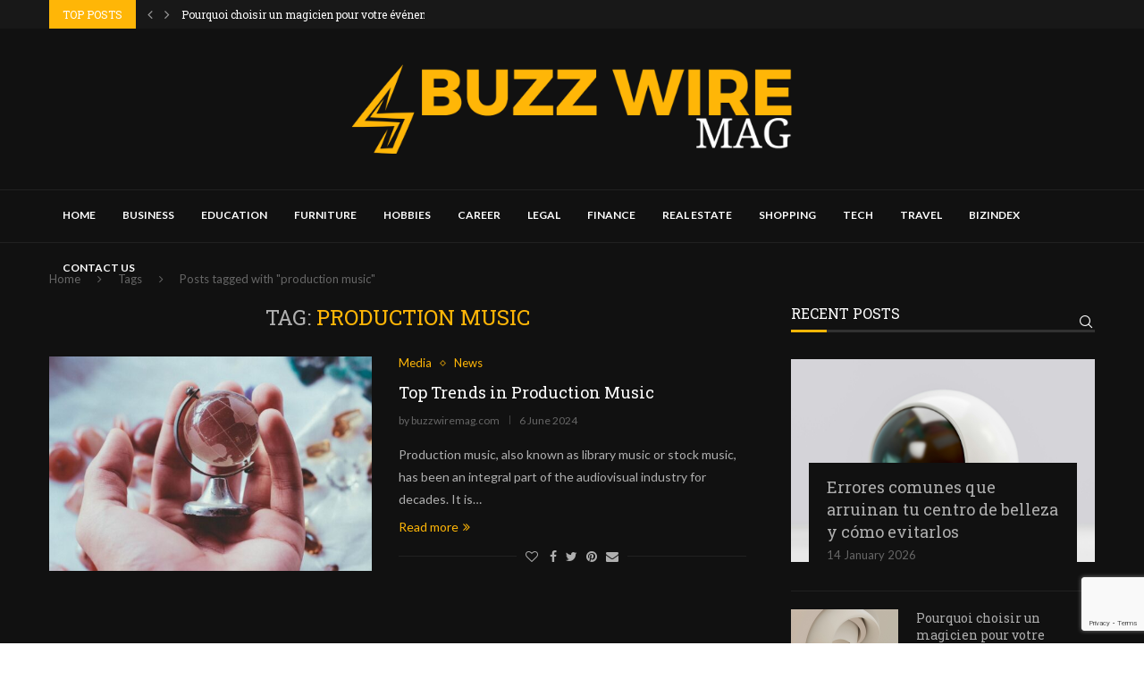

--- FILE ---
content_type: text/html; charset=utf-8
request_url: https://www.google.com/recaptcha/api2/anchor?ar=1&k=6LdylLwmAAAAAOrpsxiMC5F6KqWcXRvQlqp4L0At&co=aHR0cHM6Ly9idXp6d2lyZW1hZy5jb206NDQz&hl=en&v=PoyoqOPhxBO7pBk68S4YbpHZ&size=invisible&anchor-ms=20000&execute-ms=30000&cb=kfb2huy584wl
body_size: 48541
content:
<!DOCTYPE HTML><html dir="ltr" lang="en"><head><meta http-equiv="Content-Type" content="text/html; charset=UTF-8">
<meta http-equiv="X-UA-Compatible" content="IE=edge">
<title>reCAPTCHA</title>
<style type="text/css">
/* cyrillic-ext */
@font-face {
  font-family: 'Roboto';
  font-style: normal;
  font-weight: 400;
  font-stretch: 100%;
  src: url(//fonts.gstatic.com/s/roboto/v48/KFO7CnqEu92Fr1ME7kSn66aGLdTylUAMa3GUBHMdazTgWw.woff2) format('woff2');
  unicode-range: U+0460-052F, U+1C80-1C8A, U+20B4, U+2DE0-2DFF, U+A640-A69F, U+FE2E-FE2F;
}
/* cyrillic */
@font-face {
  font-family: 'Roboto';
  font-style: normal;
  font-weight: 400;
  font-stretch: 100%;
  src: url(//fonts.gstatic.com/s/roboto/v48/KFO7CnqEu92Fr1ME7kSn66aGLdTylUAMa3iUBHMdazTgWw.woff2) format('woff2');
  unicode-range: U+0301, U+0400-045F, U+0490-0491, U+04B0-04B1, U+2116;
}
/* greek-ext */
@font-face {
  font-family: 'Roboto';
  font-style: normal;
  font-weight: 400;
  font-stretch: 100%;
  src: url(//fonts.gstatic.com/s/roboto/v48/KFO7CnqEu92Fr1ME7kSn66aGLdTylUAMa3CUBHMdazTgWw.woff2) format('woff2');
  unicode-range: U+1F00-1FFF;
}
/* greek */
@font-face {
  font-family: 'Roboto';
  font-style: normal;
  font-weight: 400;
  font-stretch: 100%;
  src: url(//fonts.gstatic.com/s/roboto/v48/KFO7CnqEu92Fr1ME7kSn66aGLdTylUAMa3-UBHMdazTgWw.woff2) format('woff2');
  unicode-range: U+0370-0377, U+037A-037F, U+0384-038A, U+038C, U+038E-03A1, U+03A3-03FF;
}
/* math */
@font-face {
  font-family: 'Roboto';
  font-style: normal;
  font-weight: 400;
  font-stretch: 100%;
  src: url(//fonts.gstatic.com/s/roboto/v48/KFO7CnqEu92Fr1ME7kSn66aGLdTylUAMawCUBHMdazTgWw.woff2) format('woff2');
  unicode-range: U+0302-0303, U+0305, U+0307-0308, U+0310, U+0312, U+0315, U+031A, U+0326-0327, U+032C, U+032F-0330, U+0332-0333, U+0338, U+033A, U+0346, U+034D, U+0391-03A1, U+03A3-03A9, U+03B1-03C9, U+03D1, U+03D5-03D6, U+03F0-03F1, U+03F4-03F5, U+2016-2017, U+2034-2038, U+203C, U+2040, U+2043, U+2047, U+2050, U+2057, U+205F, U+2070-2071, U+2074-208E, U+2090-209C, U+20D0-20DC, U+20E1, U+20E5-20EF, U+2100-2112, U+2114-2115, U+2117-2121, U+2123-214F, U+2190, U+2192, U+2194-21AE, U+21B0-21E5, U+21F1-21F2, U+21F4-2211, U+2213-2214, U+2216-22FF, U+2308-230B, U+2310, U+2319, U+231C-2321, U+2336-237A, U+237C, U+2395, U+239B-23B7, U+23D0, U+23DC-23E1, U+2474-2475, U+25AF, U+25B3, U+25B7, U+25BD, U+25C1, U+25CA, U+25CC, U+25FB, U+266D-266F, U+27C0-27FF, U+2900-2AFF, U+2B0E-2B11, U+2B30-2B4C, U+2BFE, U+3030, U+FF5B, U+FF5D, U+1D400-1D7FF, U+1EE00-1EEFF;
}
/* symbols */
@font-face {
  font-family: 'Roboto';
  font-style: normal;
  font-weight: 400;
  font-stretch: 100%;
  src: url(//fonts.gstatic.com/s/roboto/v48/KFO7CnqEu92Fr1ME7kSn66aGLdTylUAMaxKUBHMdazTgWw.woff2) format('woff2');
  unicode-range: U+0001-000C, U+000E-001F, U+007F-009F, U+20DD-20E0, U+20E2-20E4, U+2150-218F, U+2190, U+2192, U+2194-2199, U+21AF, U+21E6-21F0, U+21F3, U+2218-2219, U+2299, U+22C4-22C6, U+2300-243F, U+2440-244A, U+2460-24FF, U+25A0-27BF, U+2800-28FF, U+2921-2922, U+2981, U+29BF, U+29EB, U+2B00-2BFF, U+4DC0-4DFF, U+FFF9-FFFB, U+10140-1018E, U+10190-1019C, U+101A0, U+101D0-101FD, U+102E0-102FB, U+10E60-10E7E, U+1D2C0-1D2D3, U+1D2E0-1D37F, U+1F000-1F0FF, U+1F100-1F1AD, U+1F1E6-1F1FF, U+1F30D-1F30F, U+1F315, U+1F31C, U+1F31E, U+1F320-1F32C, U+1F336, U+1F378, U+1F37D, U+1F382, U+1F393-1F39F, U+1F3A7-1F3A8, U+1F3AC-1F3AF, U+1F3C2, U+1F3C4-1F3C6, U+1F3CA-1F3CE, U+1F3D4-1F3E0, U+1F3ED, U+1F3F1-1F3F3, U+1F3F5-1F3F7, U+1F408, U+1F415, U+1F41F, U+1F426, U+1F43F, U+1F441-1F442, U+1F444, U+1F446-1F449, U+1F44C-1F44E, U+1F453, U+1F46A, U+1F47D, U+1F4A3, U+1F4B0, U+1F4B3, U+1F4B9, U+1F4BB, U+1F4BF, U+1F4C8-1F4CB, U+1F4D6, U+1F4DA, U+1F4DF, U+1F4E3-1F4E6, U+1F4EA-1F4ED, U+1F4F7, U+1F4F9-1F4FB, U+1F4FD-1F4FE, U+1F503, U+1F507-1F50B, U+1F50D, U+1F512-1F513, U+1F53E-1F54A, U+1F54F-1F5FA, U+1F610, U+1F650-1F67F, U+1F687, U+1F68D, U+1F691, U+1F694, U+1F698, U+1F6AD, U+1F6B2, U+1F6B9-1F6BA, U+1F6BC, U+1F6C6-1F6CF, U+1F6D3-1F6D7, U+1F6E0-1F6EA, U+1F6F0-1F6F3, U+1F6F7-1F6FC, U+1F700-1F7FF, U+1F800-1F80B, U+1F810-1F847, U+1F850-1F859, U+1F860-1F887, U+1F890-1F8AD, U+1F8B0-1F8BB, U+1F8C0-1F8C1, U+1F900-1F90B, U+1F93B, U+1F946, U+1F984, U+1F996, U+1F9E9, U+1FA00-1FA6F, U+1FA70-1FA7C, U+1FA80-1FA89, U+1FA8F-1FAC6, U+1FACE-1FADC, U+1FADF-1FAE9, U+1FAF0-1FAF8, U+1FB00-1FBFF;
}
/* vietnamese */
@font-face {
  font-family: 'Roboto';
  font-style: normal;
  font-weight: 400;
  font-stretch: 100%;
  src: url(//fonts.gstatic.com/s/roboto/v48/KFO7CnqEu92Fr1ME7kSn66aGLdTylUAMa3OUBHMdazTgWw.woff2) format('woff2');
  unicode-range: U+0102-0103, U+0110-0111, U+0128-0129, U+0168-0169, U+01A0-01A1, U+01AF-01B0, U+0300-0301, U+0303-0304, U+0308-0309, U+0323, U+0329, U+1EA0-1EF9, U+20AB;
}
/* latin-ext */
@font-face {
  font-family: 'Roboto';
  font-style: normal;
  font-weight: 400;
  font-stretch: 100%;
  src: url(//fonts.gstatic.com/s/roboto/v48/KFO7CnqEu92Fr1ME7kSn66aGLdTylUAMa3KUBHMdazTgWw.woff2) format('woff2');
  unicode-range: U+0100-02BA, U+02BD-02C5, U+02C7-02CC, U+02CE-02D7, U+02DD-02FF, U+0304, U+0308, U+0329, U+1D00-1DBF, U+1E00-1E9F, U+1EF2-1EFF, U+2020, U+20A0-20AB, U+20AD-20C0, U+2113, U+2C60-2C7F, U+A720-A7FF;
}
/* latin */
@font-face {
  font-family: 'Roboto';
  font-style: normal;
  font-weight: 400;
  font-stretch: 100%;
  src: url(//fonts.gstatic.com/s/roboto/v48/KFO7CnqEu92Fr1ME7kSn66aGLdTylUAMa3yUBHMdazQ.woff2) format('woff2');
  unicode-range: U+0000-00FF, U+0131, U+0152-0153, U+02BB-02BC, U+02C6, U+02DA, U+02DC, U+0304, U+0308, U+0329, U+2000-206F, U+20AC, U+2122, U+2191, U+2193, U+2212, U+2215, U+FEFF, U+FFFD;
}
/* cyrillic-ext */
@font-face {
  font-family: 'Roboto';
  font-style: normal;
  font-weight: 500;
  font-stretch: 100%;
  src: url(//fonts.gstatic.com/s/roboto/v48/KFO7CnqEu92Fr1ME7kSn66aGLdTylUAMa3GUBHMdazTgWw.woff2) format('woff2');
  unicode-range: U+0460-052F, U+1C80-1C8A, U+20B4, U+2DE0-2DFF, U+A640-A69F, U+FE2E-FE2F;
}
/* cyrillic */
@font-face {
  font-family: 'Roboto';
  font-style: normal;
  font-weight: 500;
  font-stretch: 100%;
  src: url(//fonts.gstatic.com/s/roboto/v48/KFO7CnqEu92Fr1ME7kSn66aGLdTylUAMa3iUBHMdazTgWw.woff2) format('woff2');
  unicode-range: U+0301, U+0400-045F, U+0490-0491, U+04B0-04B1, U+2116;
}
/* greek-ext */
@font-face {
  font-family: 'Roboto';
  font-style: normal;
  font-weight: 500;
  font-stretch: 100%;
  src: url(//fonts.gstatic.com/s/roboto/v48/KFO7CnqEu92Fr1ME7kSn66aGLdTylUAMa3CUBHMdazTgWw.woff2) format('woff2');
  unicode-range: U+1F00-1FFF;
}
/* greek */
@font-face {
  font-family: 'Roboto';
  font-style: normal;
  font-weight: 500;
  font-stretch: 100%;
  src: url(//fonts.gstatic.com/s/roboto/v48/KFO7CnqEu92Fr1ME7kSn66aGLdTylUAMa3-UBHMdazTgWw.woff2) format('woff2');
  unicode-range: U+0370-0377, U+037A-037F, U+0384-038A, U+038C, U+038E-03A1, U+03A3-03FF;
}
/* math */
@font-face {
  font-family: 'Roboto';
  font-style: normal;
  font-weight: 500;
  font-stretch: 100%;
  src: url(//fonts.gstatic.com/s/roboto/v48/KFO7CnqEu92Fr1ME7kSn66aGLdTylUAMawCUBHMdazTgWw.woff2) format('woff2');
  unicode-range: U+0302-0303, U+0305, U+0307-0308, U+0310, U+0312, U+0315, U+031A, U+0326-0327, U+032C, U+032F-0330, U+0332-0333, U+0338, U+033A, U+0346, U+034D, U+0391-03A1, U+03A3-03A9, U+03B1-03C9, U+03D1, U+03D5-03D6, U+03F0-03F1, U+03F4-03F5, U+2016-2017, U+2034-2038, U+203C, U+2040, U+2043, U+2047, U+2050, U+2057, U+205F, U+2070-2071, U+2074-208E, U+2090-209C, U+20D0-20DC, U+20E1, U+20E5-20EF, U+2100-2112, U+2114-2115, U+2117-2121, U+2123-214F, U+2190, U+2192, U+2194-21AE, U+21B0-21E5, U+21F1-21F2, U+21F4-2211, U+2213-2214, U+2216-22FF, U+2308-230B, U+2310, U+2319, U+231C-2321, U+2336-237A, U+237C, U+2395, U+239B-23B7, U+23D0, U+23DC-23E1, U+2474-2475, U+25AF, U+25B3, U+25B7, U+25BD, U+25C1, U+25CA, U+25CC, U+25FB, U+266D-266F, U+27C0-27FF, U+2900-2AFF, U+2B0E-2B11, U+2B30-2B4C, U+2BFE, U+3030, U+FF5B, U+FF5D, U+1D400-1D7FF, U+1EE00-1EEFF;
}
/* symbols */
@font-face {
  font-family: 'Roboto';
  font-style: normal;
  font-weight: 500;
  font-stretch: 100%;
  src: url(//fonts.gstatic.com/s/roboto/v48/KFO7CnqEu92Fr1ME7kSn66aGLdTylUAMaxKUBHMdazTgWw.woff2) format('woff2');
  unicode-range: U+0001-000C, U+000E-001F, U+007F-009F, U+20DD-20E0, U+20E2-20E4, U+2150-218F, U+2190, U+2192, U+2194-2199, U+21AF, U+21E6-21F0, U+21F3, U+2218-2219, U+2299, U+22C4-22C6, U+2300-243F, U+2440-244A, U+2460-24FF, U+25A0-27BF, U+2800-28FF, U+2921-2922, U+2981, U+29BF, U+29EB, U+2B00-2BFF, U+4DC0-4DFF, U+FFF9-FFFB, U+10140-1018E, U+10190-1019C, U+101A0, U+101D0-101FD, U+102E0-102FB, U+10E60-10E7E, U+1D2C0-1D2D3, U+1D2E0-1D37F, U+1F000-1F0FF, U+1F100-1F1AD, U+1F1E6-1F1FF, U+1F30D-1F30F, U+1F315, U+1F31C, U+1F31E, U+1F320-1F32C, U+1F336, U+1F378, U+1F37D, U+1F382, U+1F393-1F39F, U+1F3A7-1F3A8, U+1F3AC-1F3AF, U+1F3C2, U+1F3C4-1F3C6, U+1F3CA-1F3CE, U+1F3D4-1F3E0, U+1F3ED, U+1F3F1-1F3F3, U+1F3F5-1F3F7, U+1F408, U+1F415, U+1F41F, U+1F426, U+1F43F, U+1F441-1F442, U+1F444, U+1F446-1F449, U+1F44C-1F44E, U+1F453, U+1F46A, U+1F47D, U+1F4A3, U+1F4B0, U+1F4B3, U+1F4B9, U+1F4BB, U+1F4BF, U+1F4C8-1F4CB, U+1F4D6, U+1F4DA, U+1F4DF, U+1F4E3-1F4E6, U+1F4EA-1F4ED, U+1F4F7, U+1F4F9-1F4FB, U+1F4FD-1F4FE, U+1F503, U+1F507-1F50B, U+1F50D, U+1F512-1F513, U+1F53E-1F54A, U+1F54F-1F5FA, U+1F610, U+1F650-1F67F, U+1F687, U+1F68D, U+1F691, U+1F694, U+1F698, U+1F6AD, U+1F6B2, U+1F6B9-1F6BA, U+1F6BC, U+1F6C6-1F6CF, U+1F6D3-1F6D7, U+1F6E0-1F6EA, U+1F6F0-1F6F3, U+1F6F7-1F6FC, U+1F700-1F7FF, U+1F800-1F80B, U+1F810-1F847, U+1F850-1F859, U+1F860-1F887, U+1F890-1F8AD, U+1F8B0-1F8BB, U+1F8C0-1F8C1, U+1F900-1F90B, U+1F93B, U+1F946, U+1F984, U+1F996, U+1F9E9, U+1FA00-1FA6F, U+1FA70-1FA7C, U+1FA80-1FA89, U+1FA8F-1FAC6, U+1FACE-1FADC, U+1FADF-1FAE9, U+1FAF0-1FAF8, U+1FB00-1FBFF;
}
/* vietnamese */
@font-face {
  font-family: 'Roboto';
  font-style: normal;
  font-weight: 500;
  font-stretch: 100%;
  src: url(//fonts.gstatic.com/s/roboto/v48/KFO7CnqEu92Fr1ME7kSn66aGLdTylUAMa3OUBHMdazTgWw.woff2) format('woff2');
  unicode-range: U+0102-0103, U+0110-0111, U+0128-0129, U+0168-0169, U+01A0-01A1, U+01AF-01B0, U+0300-0301, U+0303-0304, U+0308-0309, U+0323, U+0329, U+1EA0-1EF9, U+20AB;
}
/* latin-ext */
@font-face {
  font-family: 'Roboto';
  font-style: normal;
  font-weight: 500;
  font-stretch: 100%;
  src: url(//fonts.gstatic.com/s/roboto/v48/KFO7CnqEu92Fr1ME7kSn66aGLdTylUAMa3KUBHMdazTgWw.woff2) format('woff2');
  unicode-range: U+0100-02BA, U+02BD-02C5, U+02C7-02CC, U+02CE-02D7, U+02DD-02FF, U+0304, U+0308, U+0329, U+1D00-1DBF, U+1E00-1E9F, U+1EF2-1EFF, U+2020, U+20A0-20AB, U+20AD-20C0, U+2113, U+2C60-2C7F, U+A720-A7FF;
}
/* latin */
@font-face {
  font-family: 'Roboto';
  font-style: normal;
  font-weight: 500;
  font-stretch: 100%;
  src: url(//fonts.gstatic.com/s/roboto/v48/KFO7CnqEu92Fr1ME7kSn66aGLdTylUAMa3yUBHMdazQ.woff2) format('woff2');
  unicode-range: U+0000-00FF, U+0131, U+0152-0153, U+02BB-02BC, U+02C6, U+02DA, U+02DC, U+0304, U+0308, U+0329, U+2000-206F, U+20AC, U+2122, U+2191, U+2193, U+2212, U+2215, U+FEFF, U+FFFD;
}
/* cyrillic-ext */
@font-face {
  font-family: 'Roboto';
  font-style: normal;
  font-weight: 900;
  font-stretch: 100%;
  src: url(//fonts.gstatic.com/s/roboto/v48/KFO7CnqEu92Fr1ME7kSn66aGLdTylUAMa3GUBHMdazTgWw.woff2) format('woff2');
  unicode-range: U+0460-052F, U+1C80-1C8A, U+20B4, U+2DE0-2DFF, U+A640-A69F, U+FE2E-FE2F;
}
/* cyrillic */
@font-face {
  font-family: 'Roboto';
  font-style: normal;
  font-weight: 900;
  font-stretch: 100%;
  src: url(//fonts.gstatic.com/s/roboto/v48/KFO7CnqEu92Fr1ME7kSn66aGLdTylUAMa3iUBHMdazTgWw.woff2) format('woff2');
  unicode-range: U+0301, U+0400-045F, U+0490-0491, U+04B0-04B1, U+2116;
}
/* greek-ext */
@font-face {
  font-family: 'Roboto';
  font-style: normal;
  font-weight: 900;
  font-stretch: 100%;
  src: url(//fonts.gstatic.com/s/roboto/v48/KFO7CnqEu92Fr1ME7kSn66aGLdTylUAMa3CUBHMdazTgWw.woff2) format('woff2');
  unicode-range: U+1F00-1FFF;
}
/* greek */
@font-face {
  font-family: 'Roboto';
  font-style: normal;
  font-weight: 900;
  font-stretch: 100%;
  src: url(//fonts.gstatic.com/s/roboto/v48/KFO7CnqEu92Fr1ME7kSn66aGLdTylUAMa3-UBHMdazTgWw.woff2) format('woff2');
  unicode-range: U+0370-0377, U+037A-037F, U+0384-038A, U+038C, U+038E-03A1, U+03A3-03FF;
}
/* math */
@font-face {
  font-family: 'Roboto';
  font-style: normal;
  font-weight: 900;
  font-stretch: 100%;
  src: url(//fonts.gstatic.com/s/roboto/v48/KFO7CnqEu92Fr1ME7kSn66aGLdTylUAMawCUBHMdazTgWw.woff2) format('woff2');
  unicode-range: U+0302-0303, U+0305, U+0307-0308, U+0310, U+0312, U+0315, U+031A, U+0326-0327, U+032C, U+032F-0330, U+0332-0333, U+0338, U+033A, U+0346, U+034D, U+0391-03A1, U+03A3-03A9, U+03B1-03C9, U+03D1, U+03D5-03D6, U+03F0-03F1, U+03F4-03F5, U+2016-2017, U+2034-2038, U+203C, U+2040, U+2043, U+2047, U+2050, U+2057, U+205F, U+2070-2071, U+2074-208E, U+2090-209C, U+20D0-20DC, U+20E1, U+20E5-20EF, U+2100-2112, U+2114-2115, U+2117-2121, U+2123-214F, U+2190, U+2192, U+2194-21AE, U+21B0-21E5, U+21F1-21F2, U+21F4-2211, U+2213-2214, U+2216-22FF, U+2308-230B, U+2310, U+2319, U+231C-2321, U+2336-237A, U+237C, U+2395, U+239B-23B7, U+23D0, U+23DC-23E1, U+2474-2475, U+25AF, U+25B3, U+25B7, U+25BD, U+25C1, U+25CA, U+25CC, U+25FB, U+266D-266F, U+27C0-27FF, U+2900-2AFF, U+2B0E-2B11, U+2B30-2B4C, U+2BFE, U+3030, U+FF5B, U+FF5D, U+1D400-1D7FF, U+1EE00-1EEFF;
}
/* symbols */
@font-face {
  font-family: 'Roboto';
  font-style: normal;
  font-weight: 900;
  font-stretch: 100%;
  src: url(//fonts.gstatic.com/s/roboto/v48/KFO7CnqEu92Fr1ME7kSn66aGLdTylUAMaxKUBHMdazTgWw.woff2) format('woff2');
  unicode-range: U+0001-000C, U+000E-001F, U+007F-009F, U+20DD-20E0, U+20E2-20E4, U+2150-218F, U+2190, U+2192, U+2194-2199, U+21AF, U+21E6-21F0, U+21F3, U+2218-2219, U+2299, U+22C4-22C6, U+2300-243F, U+2440-244A, U+2460-24FF, U+25A0-27BF, U+2800-28FF, U+2921-2922, U+2981, U+29BF, U+29EB, U+2B00-2BFF, U+4DC0-4DFF, U+FFF9-FFFB, U+10140-1018E, U+10190-1019C, U+101A0, U+101D0-101FD, U+102E0-102FB, U+10E60-10E7E, U+1D2C0-1D2D3, U+1D2E0-1D37F, U+1F000-1F0FF, U+1F100-1F1AD, U+1F1E6-1F1FF, U+1F30D-1F30F, U+1F315, U+1F31C, U+1F31E, U+1F320-1F32C, U+1F336, U+1F378, U+1F37D, U+1F382, U+1F393-1F39F, U+1F3A7-1F3A8, U+1F3AC-1F3AF, U+1F3C2, U+1F3C4-1F3C6, U+1F3CA-1F3CE, U+1F3D4-1F3E0, U+1F3ED, U+1F3F1-1F3F3, U+1F3F5-1F3F7, U+1F408, U+1F415, U+1F41F, U+1F426, U+1F43F, U+1F441-1F442, U+1F444, U+1F446-1F449, U+1F44C-1F44E, U+1F453, U+1F46A, U+1F47D, U+1F4A3, U+1F4B0, U+1F4B3, U+1F4B9, U+1F4BB, U+1F4BF, U+1F4C8-1F4CB, U+1F4D6, U+1F4DA, U+1F4DF, U+1F4E3-1F4E6, U+1F4EA-1F4ED, U+1F4F7, U+1F4F9-1F4FB, U+1F4FD-1F4FE, U+1F503, U+1F507-1F50B, U+1F50D, U+1F512-1F513, U+1F53E-1F54A, U+1F54F-1F5FA, U+1F610, U+1F650-1F67F, U+1F687, U+1F68D, U+1F691, U+1F694, U+1F698, U+1F6AD, U+1F6B2, U+1F6B9-1F6BA, U+1F6BC, U+1F6C6-1F6CF, U+1F6D3-1F6D7, U+1F6E0-1F6EA, U+1F6F0-1F6F3, U+1F6F7-1F6FC, U+1F700-1F7FF, U+1F800-1F80B, U+1F810-1F847, U+1F850-1F859, U+1F860-1F887, U+1F890-1F8AD, U+1F8B0-1F8BB, U+1F8C0-1F8C1, U+1F900-1F90B, U+1F93B, U+1F946, U+1F984, U+1F996, U+1F9E9, U+1FA00-1FA6F, U+1FA70-1FA7C, U+1FA80-1FA89, U+1FA8F-1FAC6, U+1FACE-1FADC, U+1FADF-1FAE9, U+1FAF0-1FAF8, U+1FB00-1FBFF;
}
/* vietnamese */
@font-face {
  font-family: 'Roboto';
  font-style: normal;
  font-weight: 900;
  font-stretch: 100%;
  src: url(//fonts.gstatic.com/s/roboto/v48/KFO7CnqEu92Fr1ME7kSn66aGLdTylUAMa3OUBHMdazTgWw.woff2) format('woff2');
  unicode-range: U+0102-0103, U+0110-0111, U+0128-0129, U+0168-0169, U+01A0-01A1, U+01AF-01B0, U+0300-0301, U+0303-0304, U+0308-0309, U+0323, U+0329, U+1EA0-1EF9, U+20AB;
}
/* latin-ext */
@font-face {
  font-family: 'Roboto';
  font-style: normal;
  font-weight: 900;
  font-stretch: 100%;
  src: url(//fonts.gstatic.com/s/roboto/v48/KFO7CnqEu92Fr1ME7kSn66aGLdTylUAMa3KUBHMdazTgWw.woff2) format('woff2');
  unicode-range: U+0100-02BA, U+02BD-02C5, U+02C7-02CC, U+02CE-02D7, U+02DD-02FF, U+0304, U+0308, U+0329, U+1D00-1DBF, U+1E00-1E9F, U+1EF2-1EFF, U+2020, U+20A0-20AB, U+20AD-20C0, U+2113, U+2C60-2C7F, U+A720-A7FF;
}
/* latin */
@font-face {
  font-family: 'Roboto';
  font-style: normal;
  font-weight: 900;
  font-stretch: 100%;
  src: url(//fonts.gstatic.com/s/roboto/v48/KFO7CnqEu92Fr1ME7kSn66aGLdTylUAMa3yUBHMdazQ.woff2) format('woff2');
  unicode-range: U+0000-00FF, U+0131, U+0152-0153, U+02BB-02BC, U+02C6, U+02DA, U+02DC, U+0304, U+0308, U+0329, U+2000-206F, U+20AC, U+2122, U+2191, U+2193, U+2212, U+2215, U+FEFF, U+FFFD;
}

</style>
<link rel="stylesheet" type="text/css" href="https://www.gstatic.com/recaptcha/releases/PoyoqOPhxBO7pBk68S4YbpHZ/styles__ltr.css">
<script nonce="VHLNIZt4szp78BJSBabt1w" type="text/javascript">window['__recaptcha_api'] = 'https://www.google.com/recaptcha/api2/';</script>
<script type="text/javascript" src="https://www.gstatic.com/recaptcha/releases/PoyoqOPhxBO7pBk68S4YbpHZ/recaptcha__en.js" nonce="VHLNIZt4szp78BJSBabt1w">
      
    </script></head>
<body><div id="rc-anchor-alert" class="rc-anchor-alert"></div>
<input type="hidden" id="recaptcha-token" value="[base64]">
<script type="text/javascript" nonce="VHLNIZt4szp78BJSBabt1w">
      recaptcha.anchor.Main.init("[\x22ainput\x22,[\x22bgdata\x22,\x22\x22,\[base64]/[base64]/[base64]/[base64]/[base64]/[base64]/[base64]/[base64]/[base64]/[base64]\\u003d\x22,\[base64]\\u003d\x22,\[base64]/DvMOfesKgw5HDjB5/VWDCvXkewp9Jw4vClW9kQAhjwrDCkDsSVmwlAcOeJ8Onw5kcw47DhgjDjlxVw7/Diw83w4XCiwEEPcOywr9Cw4DDssOkw5zCosK1NcOqw4fDs1Mfw5Fnw5B8DsK7JMKAwpA6XsOTwoo1wr4BSMOsw6w4FwLDucOOwp8fw6YiTMKzIcOIwrrCnMOIWR1wWD/CuSHCjTbDnMKbcsO9wp7CksO1BAIyDQ/[base64]/Ct8ORw5w5wo96w5fCs1rCjcOLwqDCjAPCsMOmwocWdcKjPS/CgcOoHsKvY8KHwoDCoz7CoMK8dMKaCVY1w6DDjcKiw44SDMKQw4fCtS/DhsKWM8K2w4psw73ClcO2wrzClRUcw5Qow67DqcO6NMKnw7zCv8KudsOlKAJaw5xZwpxUwoXDiDTClMOsNz02w7jDmcKqagoLw4DCqcOfw4AqwqHDqcOGw4zDlk16e2/ChBcAworDvsOiERLCtcOORcK/NsOmwrrDvDt3wrjCulw2HXjDg8O0eVpDdR94wrNBw5NXMMKWesKBXzsIJDDDqMKGQxczwoE3w6t0HMOwQEM8wqzDlzxAw5jCq2JUwrvCqsKTZAFmT2c/JR0VwqDDgMO+wrZ/wrLDiUbDpMKyJMKXJGnDj8KOdcKQwobCiBfCr8OKQ8KPdn/CqQ3DusOsJAjCmjvDs8KqVcKtJ24/flZtDGnCgMKrw4UwwqV3PhFrw7PCkcKKw4bDlcKKw4PCgicjOcOBDj3DgAZ3w5HCgcOPasODwqfDqTfDn8KRwqRwJcKlwqfDpMONeSgie8KUw6/[base64]/Cind6wpgtdMOSZcOpwpQANVPDoAYvGMKtUkHCqsKrw6B7wo5cw7Aowq/[base64]/TntUCcKVwo4Pw4sRw7RtwoTDuMK3w6fDqhrCoSjDssKONR9/WGXCocO/wrnCqGDDvilOXAPDl8OTZcOxw69EbsKIw7TDiMKUD8KzWMOzw683w45sw5hGwqHClUvCiVg+VsKBw4FSw6oIbn5fwp0EwonDjsKnw4vDv2p8JsKsw7zCritvwpTDvcORd8O8TD/CjXbDiGHChsK7VRDDtsKqK8OZw4ZPDgocbFLDhMOjXGrDt34ffwZCIgnCtmzDvcKpBcKjJsKUC2rDhjXChD3DiAhZwrYJGsOTAsOWw6/CmGcnEnDCssKvOCNIw6h0wr01w7s4RhUvwrF6IlTCv3bComdJwr7Cl8OSwoNLw5XDr8OheF4kX8KnWsOVwo1KZ8OIw7RWL38Sw5HCqQcSfcOyWsKRKcOPwqwsc8KCw4HCjx0gIxs2YMOzKsKHw58lF3HDmnkMC8OPwp/DplPDsTpXwrjDuS3CusKiw4XDqDoYWFV1GsO0wrA7K8KmwpTDrMKcwqHDmDUyw7ZYVmRcMMOhw7PChV0dc8Kawr7ComNKNkjCqhgNasO3K8KqYSLDqMOLRcKFwr86wrfDgjXDpixWEhRrE1XDk8OwDX/DrcKQEsKxAEF9GcK2w4BFWsKcw4FWw53CtTnCv8KzQk/[base64]/DisKXXMOUUsKlw7FVw4jDmQDDslduTsK1HMOCCVV3OcKzYsObwq06NcOOHE3CkcK/w6/Dl8ONcHfCsRIGS8KxdnvDssKdwpQgw7JAfisHX8KSHcKZw5/CicOew6/CnMOaw5DDl3vDqcOiw59dG2DCpE/Co8OmfcOJw6HDq1lHw7LDjwA7wqzDuXzCtQ4sfcOZwo9Ew4hGw5jDvcObw4TCv0hQVAzDj8OYRGlCK8KFw4Q3P37Ck8OnwpTDsB9swq8DfUErwp0Zw57CrcKlwpk7wqDCvcOEwplpw5Mcw69KLkDDsjltJ0Jyw4w4QW5+GsKFwpTDtQ1QbmlkwqTDvMKGcgc/EEUcwpXDkcKfw7PCjMObwqg7w4XDj8Ofw4p3ecKZw5nDmcKbwqnCvWl9w4PCv8KHbsO9JMKZw5vDtcOsQ8Oqcm02RhXDjTYEw4Qfwq7DvX3Dp2TCt8O1w5bDjCfDs8OObB3DsAlowr8jccOiOFrDunbCqmpFN8K/CTTCjDl2w4PCqSBJw4bDulDCok4zw5x3SDYfwr4xwqBBZiDDmH9hfcOgw58Sw6/DmMKuBsKjZMKPw4HDt8OjXHJxw47DpsKCw7ZHw4fChlbCh8Ktw7dHwq9Gw4rDn8Oew4k7QD3CoCU5woETw7PDq8OwwqwNMm9sw5d0wqnDnVXChMOmwqN5wpJswrZbcMOAwpnDr0xkwoFgHzwYwpvDoXzClFJSw5IOw5bCoH/Cph/[base64]/DlUnChC3CssOuwoIbwpsFw51QXzEKcgbCrQQqwqs/w79cw4DDuArDnDLDtcKpElRjw4fDu8OZw7/CrS/CtsO8dsODw5sCwpMhXhBcYcK2w6DDtcKuwoHCmcKOPsOBcjHClgUdwpTCpcOicMKOwrBwwqF6Y8OSw7peVH3DusOQw7VPa8K3Oj/CocO7TywxW0QdXEjCnmY7FmfDrMKSIF9xb8OvC8Kow5jChk/Ds8Omw4Uyw7TCuUvCj8KBG3DCjcOqWMK5ImvDnGXDl1BEwptmw4hdwrvCvk7DqcKMSVfCn8OvOW3DrzbDkE0Hw6bDgxliw58Iw6zCk2EPwoI/RsKAKMKhwqDDmhsSw53Cg8KedsKmwp5sw7gFwrDCpgEvYQ7Cm3zCiMOww77CrXvCt38Icl88HsO0w7Jqwo/DjcOqwpDDp3/DuCwGwqlEYcKewobDqcKRw6zCljwlwppTF8KRwrLCmMO+KnE/wp00C8OseMKww7EfYCLDsl8Ww7nCucOCYGktf3PCj8KyFsOKwq/Du8KDOMKnw6sBGcOPcBrDm1vDgsKVYcOOw7PDncKIwp5KRj4Rw4gPcyzDpsOvw7h5DTDDuzHCmMO+wpp/egwtw7DClzkCwro4GQ/Dg8O2w6/CnSllw6Jnw5vCjDvDqEdKwqTDhD3DpcOCw6deZsKgwqfDiEbDn2XDscKMwpUGfBQVw7ApwokTKMO8F8Osw6HCigPCjmDDgMK3Sjl1csKvwqzCgcO/[base64]/DujbCt8O3CcKMEcKTw7c1wopfA1kEb37DqsO5IT7DgsOxwpPCg8OnI3tzScK8w78zwojCo0sCTy92wpcTw6ArIURyeMO6w7lrVX3CjEDClAkVwovDicOMw4o/w43Drypmw4XCjsKjScK0Mn06dHQPw6vDqTvDlnFBfSbDv8O5Y8KVw7kEw61yEcK0w6XDvS7DlT1Tw64yL8OgAcK6wobCtA9fwoVrJAzCm8KEwqnDnQfDjcKzwq5mw4sKMm/CijA5KELDjXjDocK2WMOiE8KTw4HCrMOWwrUrNMOOwqIPQxHDuMO5IwHChGJGEx/ClcOHw5HCs8KOwpsnwpnDrcKlwr1cw7tVw6Uew5LChA9Fw7w0wpoPw60uWMKWbcKTSsKYw4saEcO9w6JZFcODwqAkwoJIwoIBwqDCncODPcODw6zCljdMwqBsw78gShBLw7nDn8K3wp7DjxnCgcKqJsKWw50bNsOfwrx/QmPCkMKawonCpR3CksKfPsKaw6DDokXCmsKqwqU/wp/CjCx4XSg9c8OEw7ccwq/[base64]/DryLCnXPChMKPwqXDuUUwcQ0cw51BchTDtgtgwqV6GMK0w6/[base64]/[base64]/Z2/Ch8OvDjEOacKlIBbDhRrDsMOPDz7CpRYJDsKMwqvDnMK6d8O/w4/Cny52wpZjwploIyXCp8OBB8KswrYXHENidRc8J8KJHgAedznDl2RnGB4iwoLCvx/CpMKmw77DpMO6w5EFeRXCi8Khw5ELZjLDlMOYAwh6wpQlYWRLF8Oaw5jDr8Kqw6lPw60eYg7Cg1JwLMKDwql0XMKzw6Y0w7J3csK+wo00GUVqwqZmdMK+wpdiwq/Cm8ObO3LCmcOTZiENwrphw4FSBCbCusOPGGXDmz5KPjw4WSY2woR/GzHDuA7Cq8KwAzVZO8KzJsKVwqB4VA7DgXzCtzgXw4gpal7Cg8KIwpLDrD/CjMOnLsOLw4UYOTl4HxXDnB1dwrrDpMOJHCbDvsKmKgF5IsOGw5LDq8Kmw6rCjRPCocOzd3DCnMOmw6AWwqLCuCrCn8ObDcK6w6MQHkIdwqDCsBBzTRHDuAMkbiMRw6Icw6TDn8OEw7I8EyUOEjk+wqDDiWvChl8fMsK/ABbDh8OfKijDoAPDoMK0aTZfccKiw7DDjBkxw5vCsMOid8OWw4rCmMOTw6RKw5LCtMKvThzCsF9Cwp/[base64]/[base64]/wrLDtUlUZ8Okw74CWcORECNSwpxsbD/[base64]/Cu8OPwrwJwr8dRMO5wonCjWrCsMOswqrCrMOZwpdFwokmQSfCmDlIwoBsw7lBBSDCuz4zDsOfFgozYyXDhsKrworCu2fCh8Otw5ZyIcKAHsKJwrMRw47DpMKFTcKHw7waw6AYw4leYXTDvTh9wpEAw7MMwrHDssO/FsOowofDoBgIw4IYfsOXbFLDghNEwqEZP0JMw7vCgEdefMK7ccOYOcKHUsK4en/[base64]/CicKKwpphw5jDh8KKJAHDo8OgwohswoTCiGHCq8OqNDvCn8Kaw5New4gcwr/[base64]/CtMOZPcOQwpXDo8OZw5QiwrF8w6pgKzfDoMOpC8OEFsOlZFLDu1/DnsK9w4fDnkwxwqgCw7fDo8OIw7VzwrfCisOZU8KGfcK5JcK/Qy7Dh39Ew5XDgzpBCgjCv8OAcFlxBsOYFsO1w6dAU1XDrMOxPcO7XmrDrUvCqMOOw6/CsnsiwrE6wpcDw4LDvifDt8KsDTB5wpw4w73DvcKgwoTCt8O+wpgpwqbDksKdw63DjcK2wp3Dgx/[base64]/[base64]/[base64]/cwvDiVrCkQ0yHcOWwqUGdxEJAwHDpMOFICzCisKJw6YCFMKLwrPCrMOjScOEPMKXwrDDpMOGwovDgwYxw57Di8KxGcK7QcKkIsKcKmfDinDDjsO3TcO/NBMrwrtLwqPCiXPDuFwxB8KHFmHCmU0AwqcREkbDujzCrFTCgXrDl8OCw6/[base64]/wrgmwrc1w4MsX8O6GsOqDcKSw6XChcKVw4DDnBJ4wr7DuGlpKcOWe8KgecKkasOjKw5TVMKSw5XDtcOZw47ChMOdeiltasKmAHUVwrTCosKfwoDCjMK/WcKPHAVwaA0yeX16R8ObTcKbwofCusKmwoUKw7zCmsOIw7deYcO/QsOIVMOTw7oow6/CjcOjwrDDgMOkwr1HFWPCvErCscOGSl/Cm8Okw5fDqgbDkGLCpcKIwrtmH8KoWsOew4nCoSXCshBJwrDChsK0YcOwwofDpsObwqElOMORw4vCo8OuKcKUwohYacKObxrDksKlw4/CuAAcw6fDqMKoZ0PDgl/[base64]/Dtz/[base64]/DkkhnbMKmRkbCtsOSKcO8IVBIFMOMw4FNwqU7w77DmxvDvy5mw4IVcVvCncO6w7fDrcK3wqQNQww7w4pXwrjDncOXw4kFwq0Mwo/Cg2UJw65xwoxFw5Y4w5dfw6LChsK7G0/CsWNRwrRuegYRw5jCp8OLPsOrHnvDmsOSfsKiwoDCh8OVAcKnwpfCmsOiwok7w5UvEMKIw7ABwotZEmdSQWBQPsOOUUfDssOiccO6ZcODw7QBw6ssaAYzO8OJwo/DlDhYOMKvw5PClsOvwpTDrBo0wrbCvUhswqM1w4Rhw7fDrsOswr8sbMKDAFIOTSDCmSJLw6hbJmxHw4HCnMKUw5/CvGYLw5nDmsOEGzjCm8O+w7DCvsOnwrLDq27Dl8K/b8OAG8KTwq/[base64]/[base64]/Dr1jDqVPCqHTCuMKRw7how74WL289G8K9wqLCnyrCp8OSwqvCjxpgH21/[base64]/CtRPDqgMFw5/[base64]/[base64]/CisKkw5UhWcOdIxTCksOzMThLw4USXSlkasOALMK2Rn7Dsi5kQUvCqy5Rw5d8ZmLCh8OlOsO+w6/DjXfDlsO9w57CocKpAzAdwoXCtsKAwo5gwrp5JsKMTMOndcOhw791wqvDvSvCtcOtLC3Ct2/CosO3Zh3Dv8OiRcOyw7LDucOkwrUIwoN6eVbDl8OZIy8ywrzCkQTCnHXDrnU/OQFQw6zDuHl4C03DkwzDrMKYai9ew6p5NSQhbcOBf8OmJh3CmyXDiMO6w44Cwpp8WWJww7oew6LCuh3Cn0owPcOIDVE+wp1OT8ODHsOAw6nCuhNiwrEew73ClhXDj0rDrMK/FV3DnHrCpHdzwrkLQ37CkcKZwr0RPsOzw5HDrHbCjmDCijxLfcOUL8O4d8O3WBA1KyZWwpNww4/DjwwhQ8OywpTDr8KuwpwbVcOVP8OXw68Uw4gjDsKbwoLDkAnDpyHChsOaazrCjsKSEsKfwq7Cg0QhM1/DnC/CusOAw699J8OyLMKSwpN8w5lNRX/CrsK6FcKeKQ16w7XDpwEbw6QncG7CmANOw518wqhjw4YLVjHCqgPCg8OOw5LCg8Orw6HCqHnCpcOuwqt7w457w6s7ecKwScOuYcKYWCXCiMKLw77DlwXCqsKHwpcow6nChn/DrcKowo7Di8ObwprDh8OsU8KODsOffmwTwpYNw4ZaKlXCh3zDgmDCh8OFw5QfbsOSX2MVwpQaAcOqIwEZw4zCi8KewrrCvMKOw7JQcMOdwrDCkgDCkcO+A8OaPRbDoMOmUxvDtMKgw41Uw47CscOVwpFULD3CkMKAfQ44w4fCmBdxw5/[base64]/w7N9fsK4w5nCr8KPChTDsXdAwpHCp0dxwoNUa1nDkBvCncKLw6nCgkXCnCzDpTV4MMKWwprClcK7w5nCvCQ8w7jDnsKPagnCrsKlw7PCvMOiCx8XwpzDiQoOAwoNw5jDv8OBw5fCvU5VKizDqhnDl8K/LMKfW1xcw6rDi8KVUsKSw5FJw4dmw67Di2LDrXhGGl3DrcKEc8Ovw5Y0w5fCtnjDp3FKw4fCqmbDp8OkNm1rEFJ/aUrDr39+w7TDozPDq8OGw5bCrg/[base64]/CqxTCoGLCty/Dm2jDvcOoDSNsZTokw7rDt0Uww5jCvMOJw7wfwqHDh8OmWGpHw60qwplXY8OLDn/Ci2XDlsKBZXUTPRHCkcKbTn/Cu1cuwpwFw7QHexYxCHrDpsKsR3vCv8KZTcKpL8OVw6xSUMKYdQUEw63DrS3Dix4Cw5cpZz5Mw41dwo7DjXvDtwsoVXJ1w7/DvMKew64gwrs/McKgwo4EwrDCj8OOw5vDoxXDu8Oow4fCjHQgDDjCm8Oaw7FucsOVw4Yew7bCszADw7AMEApEFMOWw6hewqTDocK2w6xMScKID8O1f8KGLFJ+wpM5w6/DjMKcw5DClU3DuVo5ej09w5zCkUInw6ELUMKNw6pdEcOeLxFyXnITVcKGwoTCghsbBcK0w5FOTMKMXMK8worDsiY1worCnMOAwot+w7ZGfsOBwr7DgBHDnMK0w47DnMO+b8OBWzHDt1bCiD3DvcOYwrrCpcOYwpp7wrVvwq/DhRHCjMKtwq7CjVfCv8K7B01hwrsFwp82csKZwplMdMKMw6LClDHDgijCkAYFw6w3wojCuCrCj8KXQMOkwq3CicKmw6kWcjTDjxMYwqt0wo5mwqhBw4hTC8KPMxXCqcOSw63CvsKGRmUNwpNSXTlywpHDvEXCsFMZYsOxJHPDqm/DjcK+wpzDmQgOw6jCi8KZw78mT8KBwrnDqD7DqXzDoCYcwoTDs0XDnVAWIcOpCcKTwrPDkSbChBLDn8KGwocHwo1SGcO8w5IGw7MVZMKWw7hUD8OicVljAsKnX8OJUyZrw5oZwoDCj8OHwpZHwojCjhvDqx5MTQ/Djw/Cg8KIw7NSw5/CjAnCqTUlwoLCu8KZwrHCmj0RwqrDglXCiMKbbMKow6rDj8K5wr/[base64]/Ds8K4w7dgw4/DqgIQw4/Cm8O6JwRxwptCwrQhw5Qlw7w0dcKxwo5UBHJkHUjCjRURNR17wrXChGYlEUDDnUvDlsK9LsOAd3rCvX5ZMsKhwp7CrxE0wq/CtwrCscO2DMKiEn8Fd8KCwrAYw7goQsOOccOQJybDkcKRZ1IJwrvCij1ZM8OBw7DCisOTw5TDt8Kxw7RQw4ZPwpV5w5xAw5/CnFtowpJVMzvCssOffMOXwpZYwonDjzlhw6Mfw6bDq3nDsDrCnMKbwoZaOMO8HcKZAzDChsK/ecKVw4dJw6jCtkhswpBDDkrDizRUwp4IGDpERwHCkcO1wqfDgcOzZyl9wrrCsxA3ZMOMQwh0w58twoPDlVDDpmfDjWnDocO8wr8IwqpZwpnClsK4YsOWXWfCjcK+woZcw7JYw7IIw5ZTwpZ3wpZEw6x+NH50wro/K1hJRCHCpUwNw7fDr8Kkw7zCmsKWZ8OaEsOUwrASwo48KHPCtwZIKTAhw5XDpBMXw4rDr8Kfw5oscSdTwrLCjcKdSyvCp8K7CcKlKgnDrWclBDDDmsO9aEJ/QMKsMmvDq8OxE8KPdy/DomZQw73DmMOgE8OvwqPDkFnDtsKuFU/CrEYEw6Bmw5AbwqByecOkPXAxTAA/w5AtAhTDj8ODR8OWwpPCgcKuwoFuRjbDv1/CvF9CLFbDiMOuC8Oxwq8YfMKYC8KhfcKEwqUtXwsvViTDkMK6w7low6bDgsK+wpNywollw6EYL8Kfw7xjU8Klw4YTP0PDiwZ2Dj7CkGHCrh9/w6jClzXCkMKSw5PCnDsJE8KqUV46ccO5ecOjwonDlsKBw70mw6PCk8O7WxDDmlVJw5/DkGBCIsKIwplgw7nDqgPCqAdrTDJkw5rDl8OgwoNLw6MUw5bDusKaMQTDiMKUwpQVwpIRFsOzcSLCksO9w73CgMOjwqLDrUBUw77Djjkcwr4xcBrCvMOzAT5MYAwTF8OiasOWMGRkOcKaw7bDlzRtwqkIPUjDqUBEw6HCsVTDsMKqCTxVw5nCmVlSwpvCg1p9On/CnBTCginCpcObwrrDl8OEaCPClz/ClMKbIS1nwojChHFaw6g6DMKAbcOMQD4hwokdfMKfLjYEwp8cwq/Du8K6MsOWdSbClSrCnwzDq2rDmcKXw4jDusOawrh7EsOaLjFSZ1cQOQbCi1nDnS/ClATDuH8CJcK3HsKEw7fCgzbDi0fDpMKyaR/DjsKXA8OEwrHDhMKwdsOgEsKtwp8tP0YIw5bDlHvCk8Kkw7/CjSrCu3nDkjcbw4TCncOOwqM4UcKPw6/[base64]/DkMKtDicjOMOAABUgwrJpw41pZsKWw4PCtAt2wpIKME7DjSbDkMOZw48AOcOGFMO/wqYzXSPDnsKnwoDDk8K3w4DCtcKifj/CksK4FcKzw5IJeF9wBgrCkMKOw4LDo8KtwqfDohdaAWRmZQ3CrMKUVsOYYsKmw7zDjMOlwqpMKsKGRcKAw4bDpsO3wo/CgwoTIsKCBDhDHMOrw7sFfcKaWMKbw4TCisKdSCFVLmvDhMOnXsOFDRYpCGDDpMOKSmkIEDgPwotiwpAkO8OMwpdkw77Drzh+cWLCqcKFw6ohwqEdPwgcw6zDp8KSEMKkSzvCocO+w6DChsK2wrjDjcKywr/CugXDl8KIwpcBwoTCjcKhK0bCrThXeMKKwqzDn8OtwpQcw6BrfsOBw5pgRsOdVMOLw4DDuTVew4PDg8OAT8OAwqVgCUckwptsw6jCtcOYwqXCuw/DqsO6binDssOHwqfDiWkxw6BSwqhhfMKvw7gEwpLCrSYpRjtrwp7DngLCnnAfw5gMwrnDr8KBIcK1wq0Rw5JedsOzw4JDwrwRw67Ckw3CiMKwwowAHTlsw4VLIgLDkUPDmVRbCwRmw70QEk1BwqsTI8O7VsKvwrjDumXDkcKEwp/Du8K6woZlNAPCklstwosPJMOEwqvCsnVxK3bCg8K0H8OvKAYNwpnCrnfCgVpGwodow6bChMO/[base64]/Dl1rCjcKuADZHw4HDpmvCkcKdw6XCn8K9cispW8Opwo/DhQDDlsKWNV1DwqMZwpvCigDDuDxFV8Ohw7/CpMK8DWfDssOBcRnDuMKQfSLCkMKaXm3Crzg8PsKCbMO9wrPCtMObwpTClF/[base64]/CrzR4w5R4DD5PWQl4MMOBCsO8wrJWw73DpcK9woh7DsOkwo5HFsK0wrAyIwYgwqx/w6XCu8OjccOGwp7DtMKkw5DCjcODJGQiDgjCtxdCacOrwrzDgBfDswTDlUfCrMOTwrp3Jy/Dmy7DvcKvSsKZw4Zrw7pRw7LCuMKcw5llVhrDkCF+T34nw43DoMKYTMO5woTCrWR1wqQRARPDlMOlD8OoC8O1VMKBw4LCsFd5w5zDvcK6wpBFwqbCt2fDi8OvTMOww5cowr3Cu3TDhl1ZHzjCpMKlw6AVUGHCsF/Dm8KEWRrDlgI3YgDDvBbChsOUw4QBHzhnPcKqw5/Ch1cBwrXCoMO1wqkRwqVLwpI5wrJibcK3woTClcOdw54iFAhOSsKSbH/CrMK5FsK1w5www4pSw6RRQAgJwrjCq8O5w7DDoUsMw4l8wpxIw4Yvwo/[base64]/[base64]/ScO4QmfCiSlhw4wJClrCqHATdMO/woXDqFHCvnd6UMO1XQRfworDlX4gw5UtCMKcwoHChcO2BsOCw4bDnXjDpHd4w417wpzDhsOXwql9NMKuw73Do8Kvw4YYCMKqXsO5BFPCnAbCrMKgw5BwScOIHcOrw6w1BcOew5TChnsUw6LCkgPDqQAUMgpQwqgHT8KQw5nDrHrDucKnwrjDkickKMODRMKxOHjDuh/[base64]/woIBMythw4rCjT3CnD7DlQ/ChwR2H8KcE28Gw7Rzwo/Dk8KNw4nDmMKoThhNw77DkgN6w7cObBVZejjCqlrCulXCrcKQwo0hw4fDv8O7w5FGETkaWsOqw5PCsC/DuUrClsO2H8KAwqHCpXrCm8K/B8Kvw6AOAwYGRMKew45NKwjDrsOUDcKEw5vDuUYpegLCoCInwoB9w7LCvRDDg2cAwqfDiMOjw6oBwprDomAjHcOdTW8hw4RnL8KwWR/CvsKbP1TDgWFiwqRkS8O8P8K0w4Zjb8K5XjzDt1tXwqEBwrBxVT56XMKjdMKnwpdVJsK9QsOnYGoqwrXDsUbDvMKTwrZgCHodSj8bwqTDvsOIw4zDnsOEZH7Ds0VvfcOEw7IkVsO/[base64]/[base64]/[base64]/CuMK7wrrCksO/woMuw7bCmxfDnjlRw7/Dj8KAwq/DrcOwwofDnMKTCVDCq8KyZW8QKsKwFcKSXinCisKWwqpYw5HCp8KVworDjC8Ce8KJFcOiwrrDqcO5bhzCukIDw7TDh8KDw7PDosKDwoc/w5srwrTDmMO/[base64]/[base64]/UcONw5vDiE/Dk8OMwqvDsnJRKTPCt8KZNV7DknVqeiLDoMODw5DDssOFwqbDu27CvsKBdQfCtMKVw4kSw7vDtj1hw4kkD8KjI8KWwprDm8KIQGt0w7PDmCgTRj1jesKtw4RKdMOYwqzCmgjDsBt0VcO3GR7Ct8O0wpvDqcKtwonDvkdHPyhxcCV5RcKIw5R4H3bCicKSK8K/TQLCiDjDrjLCrsOEw5DCt3TDhsKjw6PDs8OQMsOoYMK3PhDDtFAhacKmw5XDj8KiwobCm8K0w79ow7xuw5/Dl8KmRcKUworChRDCp8KIJljDnMOmwqUeCw7Cv8KaFcKoGMK3w6zDvMKDQjjDvFjCqMKnwooHwrpkwognXHUNGjVKwp/CuhTDvC90bhcTw5JyelMoB8OBZHtbwrICKAw+wqwHUcKXX8K+XgbClTzDiMKOwr7Cqn3CtMKwHxAAA2HCp8KKw7DDisKEecOWPcOww6HCslvDiMKxLmnCjsKPL8OywozDnMO+XiDDgy/DoVfDn8ODQ8OWQMOTfMOQwrp2DMK2wqbCq8OJdxHClCBwwqHCskEBwo1Lw5XDnsKfw7AtNMOpwoXDg3PDkT3DqsKENBhmYcOPwoHDhsKmJDZrw6LCo8OOwqtibsKjw5rDpXoPw7nDiS1pwoTDkwoQwot7JcK+wqwuw49AfMOBTz/CrTVoUcKgwq7CisOlw6fCksOkw4thFjDCgsO0wqjCnClMYcOYw61FSsOGw554ScO7w5/[base64]/[base64]/DiyscZ8K7WGArw6UtC3TCokTDo8Kvwr5xw6PCkMKdw5zDmF7DoRkiwpANPMKuw6xuwqTDkcO/DMKYwqbCkDwZw6kpNcKLw4wnZ2dPw5HDq8KdRsOpwoAdTAjCgMO/TsKXw4jCocOpw5tdCcOVwofCrsK7McKYYQfDuMOfw7nCojDDuQvCs8KGwo3Ci8O3RcO0wqDCg8ONWCDCrl/DkwDDq8OWwp9twrHDnywiw7h3wpZ/CsKewrDCtgrDpMKHBcKuDBBgCcK4AQPCssO0MwozCsK6L8K/[base64]/Dlzozw5hkw6tlwpTDjkovwoRTwoXDqcOQw7ddwq3DuMKVCzZoLMKFdsOfPcOTwrDCt2/CkzvCtDAVwrjCjE3CgkwVRMK6w7DCpsKVw6vCmMORw6bCjsOHaMKKwp3DilPDqmrDs8OWE8KAFsKAKixlw6LDrEfCscOQMMOFScKZFQcAbsO1fMOAVBXCgi97XMKow57CrMOXw53CpjAyw6Qnw7t+w5JewrzCkgHDrTQTw7/CnQHDhcOeZhE8w61Ew7s/wolRG8KywpgmBcK5wofCm8K2RsKONzYZw4zDhcKHPj5LH23ChMOqw5DCpgjCkgDCr8K0IzfDjcOvw7fCtwA0VMOJwogNfXEPXMK6wpHDlzzDvmwbwqh/Z8KOYmlPwrnDnsKMUV0QYRDDjsK6V37Djw7CvcKcZMO4VHh9wqJkQ8KYw7DCliA/LsO5O8KpAUrCp8OYw452w5HDpU/DpcKfwq4SdCo7wpHDm8OpwpRNwo8wCMOmSj8wwqHDgMKSJ17DsTXCmlpYVcO+w71aHcOkWXJswo/[base64]/CkcKfCD/Crj02XMOnBy3CgsOjD8OLQnvCjMOoQMKEIsKFwqHDuwYAw50uwq3DmsOkw41Yf1nDh8Kuw6hzEwhdw7FQOcKyFBvDt8OsbF1mw4PCvUtINMOaWlTDk8OQw5LCrgDCr3nCvcOTw6TCrGQPTcKQMj/[base64]/[base64]/w7zCvMKswpcUw5HDlcOLw6/[base64]/Djlp7w7xbUSvDiMKWB8Ozw4TCmDRUQAhIbsKSQ8KZHDnCosOZOsKjw7Bje8KvwpxzSMKBwqYpdU/Dr8Oaw53CrMOtw5gZUAlowrHDhnceSifCon0uwo9TwpDCvXBcwod0BQF0w4EgwpjDucK2w57Dgz1owpB5CMK3w6ZhNsKGwr/DocKOUcKjwroNTlsIw4zDhMOnShfDj8K2w4Z3w6fDg28rwqFWSsKwwqLCvcKtGsKZGznCnAp8DmbCjMK9UEXDiVDDpsKdwqDDrcOCw6cQRj7CgG7CowMawqBiRMKECMKSHEfDscK/[base64]/DhcKow74wwqQFw6LCtsKaSXMeIg3CnHFsHMOzd8O/cXrCvMOxBnpbw5/DuMOzw4/CmGXDucKHTQ48wqAMwoTColbCr8O3w7/CpcOgwqPDvMKyw6hkXcKVA2B6wpgHVmFLw4gmwprCosOZw6FDKsK0VsOzX8KAD2vCk0vDjTczw4jCqsOHOgwYclXDhGwQelrCtsKofWvDvAXDsXfCtFovw4AkXG/ClMOlacK5w5XCuMKBwoTCjUMLHMK0YR3CsMK1w6jClQPClyXCh8OyfcOBa8Kow5JgwozCujtxHkxZw6ZIwqt0PEdmeUVpw4FJw7pww6jChnoMDy3CpcKLw4h5w64zw5rDisK+wqfDjMK/ScOxUlxvw6pyw7wNw51SwoQ3woHDk2XCt0/CpcO0w5JLDhZgw7bDnMKQcMOFayIywrkdYgUqQsKcUQEkGMOSAsOBwpPDjsKBbz/CkMO6HlAfTX0Jw6rCmgzDp2LDj2R4QcKKUAnCk2BpHsK+BsOWQsOiw7nDksOGHzAAw77DksKQw5cBR0tTRE3CmDJ+wqLCicKBXWfCk3tGNznDulfCn8K1MR9CMX3Dvntfw7MpwpfCgsO7wrfDtyTDosKZU8O2w7rCmwE+wr/CsETDil46cGHDjg9hwoEzMsORw5sXw7p8wpYjw7oew5pWF8KFw4AEw4vDtRFkCiTCt8KUXcOeDcONw5VdEcKlfmvCj380wqvCsj/[base64]/CoBI5cMKlWcKuwr4/KxvDp8OowoAfCcKwDsOqKG3DocKkwqhILVQPbzPCmi/[base64]/wq5xY8OQKGkMK8OQw6fDrsOfwpfDpsOxR8OOwpwkW8KZw5/[base64]/DBrCrUYqwpHDlXLDv8Kmw6HCv2Uow7HCojg5wqjCjcOIwpjDjcKGNUvCnsKEEQZew5oZwr90w7nDknzCiXjDnElJV8O6w7cDbsKuwogFe2PDq8OWGhVhF8Kmw5fDhQPCq3cCM3d5w6zCmMOSa8Kfwpo1woZ6woRYw6BMfMO/w6bDucKvcSnDisOMw5rCkcK4PgDCtsKLwqbDp37Ck2nCusO2YhskdcONw4hHw5/Dr1PDhsOzU8KtTQXCpnHDncKzGMOBJFAQw6gGaMO9wpsFF8OZATI9wq/DisOLw6pjwpJnSTvDs0MpwqPDgMKGwrbDt8KNwrV4IzPCrcKiEH4RwqDDpsKzLwo7NcOtwoDChgnDrcOFRWscwpLDosKpIMK3cE7Ch8O+w4TDu8K5wq/[base64]/wpnDrsO7Z8OnwoTDtjPCsMKOwqvDrcKWKV7CicOkCW8Gw7opLm3Cu8O6w4PDqsOaNkUgw6Ukw47DoGJpw40WXh7CjC5FwpjDnkvDjBvCqMKzRC/DlcKbwoDDusKaw7IEagIww4c8OcOxY8OaKFzClMKfwrPCjsOKFcOIwrcNBMOYw4fCh8KFw7dIJcKRR8KTcUfDuMOCwrsswplbw5jDqnfCr8Ovw73CixnDucKswqHDu8KpEMO8aXpmw6vCjio3LcKGw47DlMOaw4/CjsKsbMO/w5vDlMKtAsOYwrjDtcKhw6XDjC0fK3p2wpjCnjbDj2Jqw5ItDRphw7gLOcOVwp4Fwq/DrsOBI8KmXyVeTyHDuMOJMwJIccKPwqcrBsKBw6jDv08WYMKMKMOVw4fDthnDm8OFw5QlKcOEw5zCvSIpwonCusOCwr8yHQdOa8OEb1HDj1wPwocOw5bCjBbDlCvDuMKuwpAnwo/[base64]/Cjx8AIsKIUcObwqcWVMOQdcOsGBwTw73CtsO4fxDCiMOOwpV6DEHDocOwwp1Kw5Q3csONB8KqTRfCmWM/[base64]/w73DuBckwpUrecKfwofCsGXDmsOwUMOTwr/[base64]/DucKBHMKIwrd0agvCqnY8QQDDhl5RRcOZbsKNKRDDi0rDhAvCmijDhhjCuMO0Alpyw6/DjMOcJ33CgcKTbMO1wr1cwrzDs8Oiwp3CtsKUw6fDt8OnC8KUeSbDqMKjSCsIwrzDuHvCuMKNB8OlwqJ1wovDtsKVw4Yjw7LCjkwYYcOew7Y7UFc7UTgaZH9vQsO8w7oGKBvDoFDDry4wAUbCmcO9w4FSe3Vtwq4YREAnAgp4wr8mw5YNwo4/wprDpgPDpBPDqBXDvjvDrEpUEj0oT3vCuTd/[base64]/[base64]\\u003d\\u003d\x22],null,[\x22conf\x22,null,\x226LdylLwmAAAAAOrpsxiMC5F6KqWcXRvQlqp4L0At\x22,0,null,null,null,1,[21,125,63,73,95,87,41,43,42,83,102,105,109,121],[1017145,710],0,null,null,null,null,0,null,0,null,700,1,null,0,\[base64]/76lBhnEnQkZnOKMAhk\\u003d\x22,0,0,null,null,1,null,0,0,null,null,null,0],\x22https://buzzwiremag.com:443\x22,null,[3,1,1],null,null,null,1,3600,[\x22https://www.google.com/intl/en/policies/privacy/\x22,\x22https://www.google.com/intl/en/policies/terms/\x22],\x22s2uWSXtrqUg/08Gd+I+H6deBrWGaatOyACwkKdFyM6U\\u003d\x22,1,0,null,1,1768747916751,0,0,[13,38,150,202,30],null,[134,97],\x22RC-rC4BNfp8L-BI6Q\x22,null,null,null,null,null,\x220dAFcWeA75yUqb8lTTP58x8ZCRQ7gQTlh9Lx3-g5d6OtdOalyOadYXFSDrfl9TqRRhw7fTYxdC0-ADP36Ac-GiHiWG3vcnIp_8pw\x22,1768830716540]");
    </script></body></html>